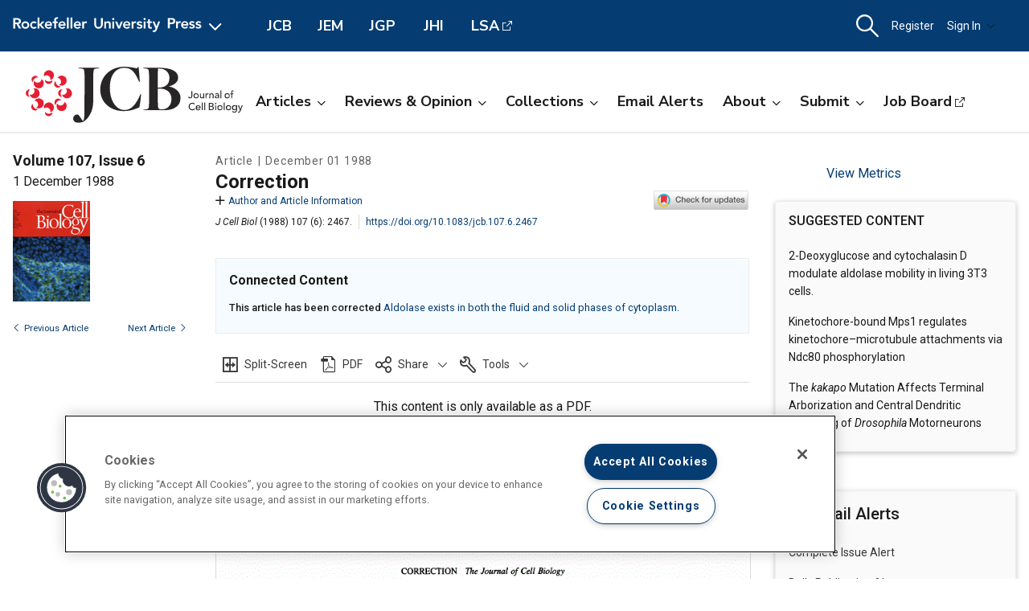

--- FILE ---
content_type: text/html; charset=utf-8
request_url: https://www.google.com/recaptcha/api2/aframe
body_size: 266
content:
<!DOCTYPE HTML><html><head><meta http-equiv="content-type" content="text/html; charset=UTF-8"></head><body><script nonce="oBnA7xgabqA0IfPsWRGsxQ">/** Anti-fraud and anti-abuse applications only. See google.com/recaptcha */ try{var clients={'sodar':'https://pagead2.googlesyndication.com/pagead/sodar?'};window.addEventListener("message",function(a){try{if(a.source===window.parent){var b=JSON.parse(a.data);var c=clients[b['id']];if(c){var d=document.createElement('img');d.src=c+b['params']+'&rc='+(localStorage.getItem("rc::a")?sessionStorage.getItem("rc::b"):"");window.document.body.appendChild(d);sessionStorage.setItem("rc::e",parseInt(sessionStorage.getItem("rc::e")||0)+1);localStorage.setItem("rc::h",'1769682387368');}}}catch(b){}});window.parent.postMessage("_grecaptcha_ready", "*");}catch(b){}</script></body></html>